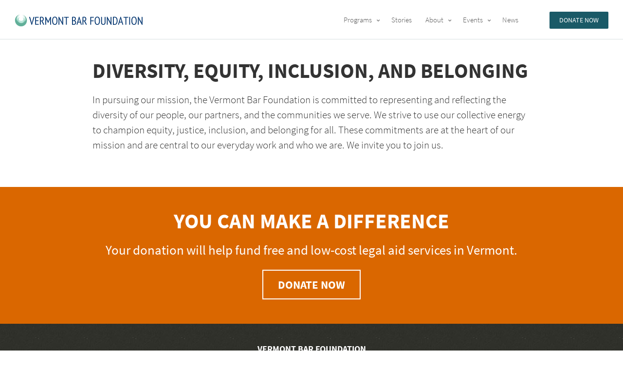

--- FILE ---
content_type: text/css
request_url: https://vtbarfoundation.org/wp-content/themes/vtbarfoundation/style.css
body_size: 11449
content:
/*
Theme Name:	Vermont Bar Foundation
Description: Custom theme for Vermont Bar Foundation, 2016
Version: 1.0
Author: Gabe Halberg / Dadra Design
Author URI: http://www.dadradesign.com
*/
/*global palette*/
/*type*/
/*sizes*/
*:not(select) { margin: 0; padding: 0; border: 0; }

.clear { clear: both; line-height: 0; margin: 0; padding: 0; }

a:focus { outline: none; }

/* disable default styling for various browsers */
input[type=search], input:not([type="checkbox"]):not([type="radio"]), textarea { outline: none !important; /*for webkit*/ appearance: none !important; -webkit-appearance: none !important; -moz-appearance: none !important; border-radius: 0 !important; }

/*** all displays ***/
@media only screen and (-webkit-min-device-pixel-ratio: 2), only screen and (min-resolution: 192dpi) { #shiftnav-toggle-main .shiftnav-main-toggle-content a { background-image: url(images/logo-small@2x.png) !important; background-size: 158px 16px !important; } }

/*** medium displays and up -- 680px and more ***/
@media only screen and (-webkit-min-device-pixel-ratio: 2) and (min-width: 720px), only screen and (min-resolution: 192dpi) and (min-width: 720px) { header a#logo { background-image: url(images/logo-large@2x.png) !important; background-size: 263px 26px !important; } }

/*** large displays and up -- 900px and more ***/
/*death note for ie8 and under*/
#lte-ie8 { max-width: 600px; margin: 120px auto 30px auto; padding: 30px; text-align: center; color: #fff; background: darkred; z-index: 100000; }

#lte-ie8 h2 { color: #fff; font-weight: bold; }

#lte-ie8 a { color: #fff; font-weight: bold; }

a.skip { position: absolute; top: -1000px; left: -1000px; padding: 10px 20px; font-size: .7em; text-transform: uppercase; font-weight: 700; color: #fff !important; text-decoration: none; background: #da6700; border-bottom-right-radius: 5px; border-bottom-left-radius: 5px; z-index: 20000; }

a.skip:active, a.skip:focus, a.skip:hover { top: 55px; left: 40px; }

@media screen and (min-width: 720px) { a.skip:active, a.skip:focus, a.skip:hover { top: 0; } }

header { /* hide header on small screen and use shift-nav toggle bar instead (see styles below) */ position: absolute; top: auto; left: -9999px; width: 1px; height: 1px; overflow: hidden; }

@media screen and (min-width: 720px) { header { position: relative; box-sizing: border-box; top: auto; left: auto; width: 100%; height: auto; overflow: visible; background: #fff; border-bottom: 1px solid #d8e0e1; z-index: 10000; } header .content { max-width: 1300px; margin: 0 auto; padding: 30px 20px 0 20px; } }

@media screen and (min-width: 720px) and (min-width: 980px) { header .content { padding: 30px 30px 0 30px !important; } }

header.fixed { position: fixed; top: 0; left: 0; }

header a#logo { display: block; position: relative; margin: 0 auto 20px auto; padding: 0; width: 263px; height: 26px; background: url(images/logo-large.png) no-repeat; text-indent: -9999px; }

@media screen and (min-width: 980px) { header a#logo { float: left; margin: 0; } }

/*  shiftnav toggle bar & menu (small screen header & off-canvas nav)
=========================================================================*/
#shiftnav-toggle-main { padding: 20px 20px 15px !important; background: #fff !important; border-bottom: 1px solid #ccc !important; /* toogle bar menu button */ }

@media screen and (min-width: 720px) { #shiftnav-toggle-main { padding: 10px 20px 20px 20px !important; } }

#shiftnav-toggle-main .shiftnav-main-toggle-content { padding: 0 !important; /* toogle bar logo */ }

#shiftnav-toggle-main .shiftnav-main-toggle-content a { display: block; width: 158px; height: 16px; margin: 0 0 0 20px !important; text-indent: -9999px; background: url(images/logo-small.png) no-repeat; background-size: 158px 16px !important; }

#shiftnav-toggle-main .shiftnav-toggle-burger { padding: 0 !important; color: #1a5a67; }

#shiftnav-toggle-main .shiftnav-toggle-burger i { font-size: 1.1em; }

/*  shiftnav menu panel
==================================================*/
#shiftnav-main li a { padding-top: 12px; padding-bottom: 12px; font-family: "source-sans-pro", "Source Sans Pro", Trebuchet MS, sans-serif; font-size: 1.2em !important; font-weight: 700; color: #333; }

#shiftnav-main li a:hover { background: #ff7800 !important; color: #fff; }

#shiftnav-main li li a { font-weight: 400; }

#shiftnav-main li.current-menu-item a { background: none; }

#shiftnav-main ul.shiftnav-menu ul.sub-menu { background: none !important; }

#shiftnav-main .shiftnav .shiftnav-menu-image a:hover { background: none !important; }

#shiftnav-main .shiftnav .shiftnav-menu-image img { width: 200px; }

#shiftnav-main li.nav-donate a { margin-left: 25px !important; padding: 15px 30px 14px 30px !important; color: #fff !important; background: #ff7800 !important; border-radius: 2px !important; }

/*  main nav menu
==================================================*/
nav { display: none; z-index: 30000 !important; /*ubermenu search field*/ }

@media screen and (min-width: 720px) { nav { clear: none !important; display: block; text-align: center !important; } nav:after { /* self-clear */ display: block; content: ""; clear: both; } }

@media screen and (min-width: 980px) { nav { float: right; margin-top: -5px !important; } }

nav > ul { display: inline-block !important; margin: 0 auto !important; padding: 0 !important; }

nav > ul > li > a, nav > ul > li > span, nav > ul .nav-search > a, nav > ul .nav-search > span { position: relative !important; padding: 8px 14px 20px 14px !important; font-size: .7em; font-family: "source-sans-pro", "Source Sans Pro", Trebuchet MS, sans-serif; color: #555 !important; z-index: 30000 !important; transition: all 0.15s ease; }

@media screen and (min-width: 980px) { nav > ul > li > a, nav > ul > li > span, nav > ul .nav-search > a, nav > ul .nav-search > span { padding-bottom: 30px !important; } }

nav > ul > li > a:focus, nav > ul > li > span:focus, nav > ul .nav-search > a:focus, nav > ul .nav-search > span:focus { outline: none; }

nav > ul > li > a:hover, nav > ul > li > span:hover, nav > ul > li.ubermenu-active > a, nav > ul > li.ubermenu-active > span, nav > ul .nav-search > a:hover, nav > ul .nav-search > span:hover, nav > ul .nav-search.ubermenu-active > a, nav > ul .nav-search.ubermenu-active > span { color: #000 !important; cursor: pointer !important; }

nav > ul > li.ubermenu-has-submenu-drop > a, nav > ul > li.ubermenu-has-submenu-drop > span, nav > ul .nav-search.ubermenu-has-submenu-drop > a, nav > ul .nav-search.ubermenu-has-submenu-drop > span { padding-right: 26px !important; }

nav > ul > li.ubermenu-has-submenu-drop > .ubermenu-target > .ubermenu-sub-indicator, nav > ul .nav-search.ubermenu-has-submenu-drop > .ubermenu-target > .ubermenu-sub-indicator { top: 19px !important; font-size: .7em !important; opacity: 0.7; }

nav > ul > li.nav-search span, nav > ul .nav-search.nav-search span { padding: 20px !important; }

nav > ul > li.nav-donate, nav > ul .nav-search.nav-donate { margin: 0 15px !important; }

@media screen and (min-width: 980px) { nav > ul > li.nav-donate, nav > ul .nav-search.nav-donate { margin: 0 0 0 15px !important; } }

@media screen and (min-width: 1100px) { nav > ul > li.nav-donate, nav > ul .nav-search.nav-donate { margin: 0 0 0 50px !important; } }

@media screen and (min-width: 1300px) { nav > ul > li.nav-donate, nav > ul .nav-search.nav-donate { margin: 0 0 0 80px !important; } }

nav > ul > li.nav-donate a, nav > ul .nav-search.nav-donate a { padding: 9px 15px !important; font-size: .65em; text-transform: uppercase !important; font-weight: 500 !important; color: #fff !important; background: #1a5a67 !important; border-radius: 2px !important; }

@media screen and (min-width: 1100px) { nav > ul > li.nav-donate a, nav > ul .nav-search.nav-donate a { padding-right: 20px !important; padding-left: 20px !important; } }

nav > ul > li.nav-donate a:hover, nav > ul .nav-search.nav-donate a:hover { background: #ff7800 !important; }

nav > ul > li > ul.ubermenu-submenu-type-flyout, nav > ul .nav-search > ul.ubermenu-submenu-type-flyout { background: #fff !important; border: 1px solid #d8e0e1 !important; border-bottom: 0 !important; }

nav > ul > li > ul.ubermenu-submenu-type-flyout > li > a, nav > ul .nav-search > ul.ubermenu-submenu-type-flyout > li > a { padding: 20px !important; font-family: "source-sans-pro", "Source Sans Pro", Trebuchet MS, sans-serif; font-size: .7em; color: #555; border-bottom: 1px solid #d8e0e1 !important; transition: all 0.15s ease; }

nav > ul > li > ul.ubermenu-submenu-type-flyout > li > a:hover, nav > ul .nav-search > ul.ubermenu-submenu-type-flyout > li > a:hover { color: #fff; background: #ff7800 !important; }

nav .ubermenu-search { width: 600px !important; padding: 0 0 0 30px !important; }

nav > ul .nav-search > ul.ubermenu-submenu, nav .ubermenu-bound .ubermenu-submenu-type-mega { min-width: 0 !important; }

nav > ul .nav-search > ul.ubermenu-submenu .ubermenu-content-block, nav .ubermenu-bound .ubermenu-submenu-type-mega .ubermenu-content-block { border: 0 !important; }

nav > ul .nav-search > ul.ubermenu-submenu .ubermenu-content-block form, nav .ubermenu-bound .ubermenu-submenu-type-mega .ubermenu-content-block form { padding: 15px 0 !important; }

nav > ul .nav-search > ul.ubermenu-submenu .ubermenu-content-block form .ubermenu-search-input, nav .ubermenu-bound .ubermenu-submenu-type-mega .ubermenu-content-block form .ubermenu-search-input { padding: 0 !important; font-size: 1.2em; font-family: "capitolium-news-2", "Palatino Linotype", "Book Antiqua", Palatino, serif; color: #fff; }

nav > ul .nav-search > ul.ubermenu-submenu .ubermenu-content-block form .ubermenu-search-submit, nav .ubermenu-bound .ubermenu-submenu-type-mega .ubermenu-content-block form .ubermenu-search-submit { width: 100px; font-size: 1em; color: #fff !important; }

nav > ul .nav-search > ul.ubermenu-submenu .ubermenu-content-block form .ubermenu-search-submit:hover, nav .ubermenu-bound .ubermenu-submenu-type-mega .ubermenu-content-block form .ubermenu-search-submit:hover { background: rgba(255, 255, 255, 0.05) !important; }

.footer-donate { padding: 40px 20px; text-align: center; color: #fff; background: #da6700; }

@media screen and (min-width: 980px) { .footer-donate { padding: 40px 50px 50px 50px; } }

.footer-donate .content { max-width: 980px; margin: 0 auto; }

@media screen and (min-width: 980px) { .footer-donate .content { font-size: 1.3em; } }

.footer-donate .content h3 { font-size: 1.3em; }

@media screen and (min-width: 980px) { .footer-donate .content h3 { font-size: 1.5em; } }

@media screen and (min-width: 1100px) { .footer-donate .content h3 { font-size: 1.6em; } }

.footer-donate .content p { font-weight: 400; }

.footer-donate .content .button, .footer-donate .content input[type=submit], .footer-donate .content #shiftnav-main li.nav-donate a, #shiftnav-main li.nav-donate .footer-donate .content a { margin: 0; font-weight: 700; background: none; border: 2px solid #fff; }

.footer-donate .content .button:hover, .footer-donate .content input[type=submit]:hover, .footer-donate .content #shiftnav-main li.nav-donate a:hover, #shiftnav-main li.nav-donate .footer-donate .content a:hover { color: #da6700; background: #fff !important; }

footer { box-sizing: border-box; max-width: 1380px; margin: 0 auto; padding: 20px; /*self-clear*/ max-width: none; padding-top: 30px; padding-bottom: 90px; text-align: center; font-size: .85em; color: #fff; background: url(images/bkgnd-noise-dark.jpg); }

@media screen and (min-width: 720px) { footer { padding: 30px 40px; } }

@media screen and (min-width: 1100px) { footer { padding: 40px; } }

footer:after { content: ""; display: table; clear: both; }

@media screen and (min-width: 720px) { footer { padding-bottom: 100px; } }

footer #footer-contact { max-width: 880px; margin: 0 auto; }

footer #footer-contact:after { content: ""; display: table; clear: both; }

@media screen and (min-width: 720px) { footer #footer-contact { padding-bottom: 30px; } }

footer #footer-foundation-name, footer #footer-mailing, footer #footer-location, footer #footer-phone-etc { margin-bottom: 20px; }

footer #footer-foundation-name { text-transform: uppercase; font-weight: 700; }

@media screen and (min-width: 720px) { footer #footer-mailing, footer #footer-location, footer #footer-phone-etc { width: 30%; float: left; margin: 0 5% 0 0; } }

@media screen and (min-width: 720px) { footer #footer-phone-etc { float: right; margin-right: 0; } }

footer a { color: #fff; text-decoration: none; }

footer a:hover { text-decoration: underline; }

footer #footer-copy { max-width: 880px; margin: 0 auto; padding-top: 20px; font-size: .9em; border-top: 1px solid #666; }

@media screen and (min-width: 720px) { footer #footer-copy { padding-top: 30px; } }

footer #footer-copy p { margin: 0 0 15px 0; }

body { overflow-x: hidden; -webkit-text-size-adjust: 100%; font-family: "source-sans-pro", "Source Sans Pro", Trebuchet MS, sans-serif; color: #333; font-weight: 300; font-size: 1.1em; }

@media screen and (max-width: 219px) { body { font-size: .8em; } }

@media screen and (min-width: 720px) { body { font-size: 1.3em; } }

main { position: relative; display: block; }

main p { line-height: 1.5em; }

#headroom { display: none; }

@media screen and (min-width: 720px) { #headroom { margin-top: 125px; } }

@media screen and (min-width: 980px) { #headroom { margin-top: 82px; } }

.has-sidebar { box-sizing: border-box; max-width: 1380px; margin: 0 auto; padding: 20px; /*self-clear*/ }

@media screen and (min-width: 720px) { .has-sidebar { padding: 30px 40px; } }

@media screen and (min-width: 1100px) { .has-sidebar { padding: 40px; } }

.has-sidebar:after { content: ""; display: table; clear: both; }

.no-sidebar { box-sizing: border-box; max-width: 1380px; margin: 0 auto; padding: 20px; /*self-clear*/ max-width: 980px !important; }

@media screen and (min-width: 720px) { .no-sidebar { padding: 30px 40px; } }

@media screen and (min-width: 1100px) { .no-sidebar { padding: 40px; } }

.no-sidebar:after { content: ""; display: table; clear: both; }

article { margin: 0 0 30px 0; }

@media screen and (min-width: 980px) { article { float: right; width: 70%; } }

@media screen and (min-width: 980px) { aside { float: left; width: 23%; margin: 10px 0 0 0; font-size: .9em; } }

aside h3 { margin-bottom: 10px; }

aside p { margin-bottom: 15px; }

@media screen and (min-width: 980px) { aside p { line-height: 1.5em; } }

aside ul li, aside ol li { margin-bottom: 10px !important; }

.text-row { margin: 0 0 30px 0; }

.highlight-row { margin: 0 0 30px 0; padding: 20px 25px 1px 25px; background: url(images/bkgnd-noise-light.jpg); font-weight: 400; }

@media screen and (min-width: 720px) { .highlight-row { margin: 0 0 40px 0; } }

.repeating-text-row { margin: 20px 0; }

@media screen and (min-width: 720px) { .repeating-text-row { margin: 30px 0; } }

.repeating-text-row h5 a { font-weight: 700; }

.repeating-text-row em { display: block; margin: 0 0 5px 0; }

.button-row { margin: 0 0 20px 0; }

/*  small screen fixed positioning for wp toolbar on front end
================================================================*/
@media only screen and (max-width: 680px) { html #wpadminbar { position: absolute !important; top: -46px !important; z-index: 90000 !important; } }

.hero { position: relative; margin-bottom: 0; padding: 0; text-align: center; background-size: cover; background-position: center center; background-repeat: no-repeat; }

.hero .overlay { display: block; position: absolute; top: 0; left: 0; width: 100%; height: 100%; background: rgba(0, 0, 0, 0.3); z-index: 100; }

.hero .content { position: relative; box-sizing: border-box; margin: 0 auto; max-width: 720px; padding: 30px 20px; color: #fff; text-shadow: 1px 1px 0 #000; z-index: 1000; }

@media screen and (max-width: 219px) { .hero .content { padding-top: 20px; } }

@media screen and (min-width: 720px) { .hero .content { padding: 70px 40px; } }

@media screen and (min-width: 1100px) { .hero .content { padding: 80px 40px; } }

.hero .content h1 { margin: 0; font-size: 1.7em; font-weight: 900; }

@media screen and (max-width: 219px) { .hero .content h1 { font-size: 1.4em; } }

@media screen and (min-width: 720px) { .hero .content h1 { font-size: 2.4em; } }

@media screen and (min-width: 980px) { .hero .content h1 { font-size: 2.9em; } }

.hero .content p { max-width: 820px; margin: 10px auto 0 auto; font-weight: 400; }

@media screen and (min-width: 720px) { .hero .content p { font-size: 1.2em; } }

@media screen and (min-width: 980px) { .hero .content p { font-size: 1.4em; } }

.alert-bar { font-size: .85em; color: #fff; background: #da6700; }

.alert-bar .content { max-width: 980px; margin: 0 auto; padding: 12px 20px 2px 20px; text-align: center; }

.alert-bar span { display: inline-block; margin: 0 20px 10px 0; line-height: 1.3em; }

.alert-bar .button, .alert-bar input[type=submit], .alert-bar #shiftnav-main li.nav-donate a, #shiftnav-main li.nav-donate .alert-bar a { margin: 0 0 10px 0; padding: 8px 20px; border: 1px solid rgba(255, 255, 255, 0.8); background: transparent !important; }

.alert-bar .button:hover, .alert-bar input[type=submit]:hover, .alert-bar #shiftnav-main li.nav-donate a:hover, #shiftnav-main li.nav-donate .alert-bar a:hover { color: #5d6d71; border-color: #fff !important; background: #fff !important; }

/*  "alternating content" rows
===============================================================*/
@media screen and (min-width: 720px) { .ac-row { background: url(images/bkgnd-noise-light.jpg); } }

.ac-row .ac-row-wrap { max-width: 1600px; margin: 0 auto; }

.ac-row .ac-img-wrap, .ac-row .ac-text-wrap { /*disable equal height column script for small screens*/ }

@media screen and (max-width: 719px) { .ac-row .ac-img-wrap, .ac-row .ac-text-wrap { height: auto !important; max-height: 888678px; } }

.ac-row .ac-img-wrap { display: block; min-height: 200px; background-size: cover; background-position: center center; background-repeat: no-repeat; }

@media screen and (min-width: 440px) { .ac-row .ac-img-wrap { min-height: 300px; } }

@media screen and (min-width: 720px) { .ac-row .ac-img-wrap { position: relative; min-height: 0; width: 50%; } }

.ac-row .ac-img-wrap img { position: absolute; opacity: 0; }

@media screen and (min-width: 720px) { .ac-row .ac-text-wrap { position: relative; width: 50%; background: #fff; } }

.ac-row .ac-text-wrap .content { box-sizing: border-box; max-width: 1380px; margin: 0 auto; padding: 20px; /*self-clear*/ padding: 30px; text-align: center; }

@media screen and (min-width: 720px) { .ac-row .ac-text-wrap .content { padding: 30px 40px; } }

@media screen and (min-width: 1100px) { .ac-row .ac-text-wrap .content { padding: 40px; } }

.ac-row .ac-text-wrap .content:after { content: ""; display: table; clear: both; }

@media screen and (min-width: 720px) { .ac-row .ac-text-wrap .content { padding: 50px 40px; text-align: left; } }

@media screen and (min-width: 980px) { .ac-row .ac-text-wrap .content { max-width: 800px; padding: 60px; } }

@media screen and (min-width: 1300px) { .ac-row .ac-text-wrap .content { padding: 70px 100px; } }

@media screen and (min-width: 1600px) { .ac-row .ac-text-wrap .content { padding: 80px 100px; } }

@media screen and (min-width: 1100px) { .ac-row .ac-text-wrap .content h2 { font-size: 1.7em; } }

@media screen and (min-width: 720px) { .ac-row.ac-img-left .ac-img-wrap, .ac-row.ac-img-right .ac-text-wrap, .ac-row.ac-img-left .ac-text-wrap .content { float: left; } .ac-row.ac-img-right .ac-img-wrap, .ac-row.ac-img-left .ac-text-wrap, .ac-row.ac-img-right .ac-text-wrap .content { float: right; } }

.ac-row.highlight-row { padding: 0; }

.ac-row.highlight-row .ac-text-wrap { box-sizing: border-box; padding: 10px 25px 1px 25px !important; background: none; font-weight: 300; font-size: .9em; }

/*  butttons
==================================================*/
.button, input[type=submit], #shiftnav-main li.nav-donate a, input.button { display: inline-block; margin: 0 5px 15px 0; padding: 15px 30px; text-align: center; color: #fff; text-transform: uppercase; font-weight: 400; font-size: .85em; text-decoration: none; font-family: "source-sans-pro", "Source Sans Pro", Trebuchet MS, sans-serif; background: #1a5a67; border: 0; cursor: pointer; transition: all 0.15s ease; }

@media screen and (min-width: 720px) { .button, input[type=submit], #shiftnav-main li.nav-donate a, input.button { padding: 13px 30px; } }

.button:hover, input[type=submit]:hover, #shiftnav-main li.nav-donate a:hover, input.button:hover { background: #ff7800 !important; color: #fff; text-decoration: none; }

@media screen and (min-width: 980px) { aside .button, aside input[type=submit], aside #shiftnav-main li.nav-donate a, #shiftnav-main li.nav-donate aside a, aside input.button { box-sizing: border-box; width: 100%; max-width: 100%; } }

.ultimeter_progressbar { position: relative; margin-bottom: 50px !important; font-size: 1em !important; }

.ultimeter_progressbar .ultimeter_progressbar_progress .ultimeter_progressbar_amount { top: -27px; font-weight: bold; }

.ultimeter_progressbar .ultimeter_progressbar_progress .ultimeter_progressbar_amount:after { content: "Raised"; padding-left: 4px; }

.ultimeter_progressbar .ultimeter_progressbar_goal .ultimeter_progressbar_amount { padding-bottom: 5px; font-weight: bold; }

.ultimeter_progressbar .ultimeter_progressbar_goal .ultimeter_progressbar_amount:after { content: "Goal"; padding-left: 4px; }

input[type=text], input[type=email], input[type=password], textarea { display: block; width: 100%; box-sizing: border-box; padding: 5px 10px; font-family: "source-sans-pro", "Source Sans Pro", Trebuchet MS, sans-serif; font-size: 1.1em; color: #333; background: rgba(255, 255, 255, 0.45) !important; border: 1px solid #bbb !important; border-radius: 4px !important; }

textarea { max-width: 600px; }

label { margin: 0 0 7px 0; font-weight: 700; }

.nf-form-fields-required { display: none; }

.nf-form-cont { max-width: 980px !important; margin: 25px 0 0 0; padding: 20px; text-align: left; font-size: .85em; background: #f5f5f5; border-radius: 6px; }

@media screen and (min-width: 980px) { .nf-form-cont { padding: 30px; } }

@media screen and (min-width: 980px) { .nf-form-cont { margin: 40px auto; } }

.nf-form-title h3 { margin: 0 0 20px 0; font-size: 1.25em; }

.nf-field { margin: 0 0 30px 0 !important; }

.nf-field-description { margin: -10px 0 10px 0; font-size: .9em; }

.form-one-half { float: none; width: 100%; margin: 0 !important; }

@media screen and (min-width: 720px) { .form-one-half { width: 47.5%; float: left; } }

@media screen and (min-width: 720px) { .form-first { clear: both; margin-right: 2.5% !important; } }

@media screen and (min-width: 720px) { .form-last { float: left; clear: none !important; margin-left: 2.5% !important; } }

.field-wrap input[type=text], .field-wrap input[type=email], .field-wrap textarea { position: relative; display: block; width: 100% !important; box-sizing: border-box !important; padding: 10px 15px !important; font-family: "source-sans-pro", "Source Sans Pro", Trebuchet MS, sans-serif !important; font-size: 1.1em !important; color: #333 !important; background: rgba(255, 255, 255, 0.45) !important; border: 1px solid #bbb !important; border-radius: 4px !important; }

.field-wrap textarea { max-width: none !important; border-radius: 6px 6px 0 6px !important; }

.field-wrap .textarea-wrap { clear: both !important; }

.field-wrap label { margin: 0 0 7px 0; font-weight: 700 !important; }

.list-checkbox-wrap .nf-field-element ul li, .list-radio-wrap .nf-field-element ul li { margin: 0 0 px 0 !important; }

.list-checkbox-wrap .nf-field-element ul li label, .list-radio-wrap .nf-field-element ul li label { font-size: 1em !important; font-weight: 400 !important; }

input[type=button].button, #shiftnav-main li.nav-donate a[type=button], input[type=button][type=submit] { margin-top: 10px !important; }

.nf-fu-fileinput-button { padding: 7px 15px; color: #fff; font-size: .8em; font-family: inherit; font-weight: 500; background: #1a5a67; cursor: pointer; }

.nf-fu-fileinput-button:hover { background: #ff7800 !important; }

.nf-fu-progress { background: #fff !important; border: 1px solid #bbb !important; }

.recaptcha-container { margin-top: 35px !important; }

.nf-response-msg { padding: 30px; color: #fff; background: #386b75; border-radius: 20px; }

.nf-response-msg p { margin: 0; }

@-webkit-keyframes bulge { 0% { -webkit-transform: scale(0.8, 0.8); transform: scale(0.8, 0.8); }
  25% { -webkit-transform: scale(1.1, 1.1); transform: scale(1.1, 1.1); } }

@keyframes bulge { 0% { -webkit-transform: scale(0.8, 0.8); transform: scale(0.8, 0.8); }
  25% { -webkit-transform: scale(1.1, 1.1); transform: scale(1.1, 1.1); } }

.nf-response-msg { -webkit-animation: bulge 1s ease; animation: bulge 1s ease; }

.post-password-form { max-width: 440px; margin: 0 auto; padding: 30px; }

.post-password-form input[type=password] { margin-bottom: 10px; padding: 15px 10px; }

.grid { margin: 10px 0 20px 0; padding: 0; }

.grid .grid-item { display: block; float: left; box-sizing: border-box; width: 48.5%; margin: 5px 3% 20px 0; text-decoration: none; text-align: center; line-height: 1.3em; font-weight: 400; font-size: .8em; color: #333; }

@media screen and (min-width: 440px) { .grid .grid-item { width: 32%; margin-right: 2%; } }

.grid .grid-item:nth-of-type(odd) { clear: both; }

.grid .grid-item:nth-of-type(even) { margin-right: 0; }

@media screen and (min-width: 440px) { .grid .grid-item:nth-of-type(even) { margin-right: 2%; } }

@media screen and (min-width: 440px) { .grid .grid-item { margin-right: 2%; } .grid .grid-item:nth-of-type(odd) { clear: none; } .grid .grid-item:nth-of-type(3n+4) { clear: both; } .grid .grid-item:nth-of-type(3n+3) { margin-right: 0 !important; } }

.grid .grid-item img { display: block; max-width: none; width: 100%; margin: 0 0 5px 0; transition: all 0.15s ease; }

.grid .grid-item strong { display: block; }

.grid .grid-item p { margin: 0; font-size: .9em; line-height: inherit; }

.grid a.grid-item:hover img { opacity: .9; }

.logo-grid { display: flex; align-items: center; flex-wrap: wrap; }

.logo-grid .grid-item { width: 45%; margin: 5px 10% 30px 0; }

@media screen and (min-width: 440px) { .logo-grid .grid-item { width: 30%; margin-right: 5%; } }

@media screen and (min-width: 720px) { .logo-grid .grid-item { width: 20%; margin-right: 6.66%; } }

.logo-grid .grid-item:nth-of-type(odd) { clear: both; }

.logo-grid .grid-item:nth-of-type(even) { margin-right: 0; }

@media screen and (min-width: 440px) { .logo-grid .grid-item:nth-of-type(even) { margin-right: 5%; } }

@media screen and (min-width: 720px) { .logo-grid .grid-item:nth-of-type(even) { margin-right: 6.66%; } }

@media screen and (min-width: 440px) { .logo-grid .grid-item { margin-right: 5%; } .logo-grid .grid-item:nth-of-type(odd) { clear: none; } .logo-grid .grid-item:nth-of-type(3n+4) { clear: both; } .logo-grid .grid-item:nth-of-type(3n+3) { margin-right: 0 !important; } }

@media screen and (min-width: 720px) { .logo-grid .grid-item { margin-right: 6.66%; } .logo-grid .grid-item:nth-of-type(odd) { clear: none; } .logo-grid .grid-item:nth-of-type(3n+4) { clear: none; } .logo-grid .grid-item:nth-of-type(4n+5) { clear: both; } .logo-grid .grid-item:nth-of-type(3n+3) { margin-right: 6.66% !important; } .logo-grid .grid-item:nth-of-type(4n+4) { margin-right: 0 !important; } }

.logo-grid .grid-item img { display: block; margin: 0 auto; }

.sidebar-grid { max-width: 500px; margin: 10px 0 20px 0; padding: 0; }

.sidebar-grid h3 { line-height: 1.3em; margin: 0 0 20px 0; }

.sidebar-grid .grid-item { display: block; float: left; box-sizing: border-box; width: 48.5%; margin: 0 3% 20px 0; text-decoration: none; text-align: center; line-height: 1.3em; font-weight: 400; font-size: .8em; color: #333; }

.sidebar-grid .grid-item:nth-of-type(odd) { clear: both; }

.sidebar-grid .grid-item:nth-of-type(even) { margin-right: 0; }

.sidebar-grid .grid-item img { display: block; max-width: none; width: 100%; margin: 0 0 5px 0; transition: all 0.15s ease; }

.sidebar-grid .grid-item strong { display: block; }

.sidebar-grid .grid-item p { margin: 0; font-size: .9em; line-height: inherit; }

.sidebar-grid a.grid-item:hover img { opacity: .9; }

.sidebar-logo-grid { display: flex; align-items: center; flex-wrap: wrap; }

.sidebar-logo-grid .grid-item { width: 45%; margin: 5px 10% 30px 0; }

.sidebar-logo-grid .grid-item:nth-of-type(odd) { clear: both; }

.sidebar-logo-grid .grid-item:nth-of-type(even) { margin-right: 0; }

/*  images
==================================================*/
img, .alignleft, .alignright, .aligncenter, .alignnone, .wp-caption, .img-link { max-width: 100%; height: auto; box-sizing: border-box; }

.alignleft { display: block; margin: 0 0 20px 0; }

@media screen and (min-width: 440px) { .alignleft { float: left; max-width: 45%; margin: 10px 30px 10px 0; } }

.alignright { display: block; margin: 0 0 20px 0; }

@media screen and (min-width: 440px) { .alignright { float: right; max-width: 45%; margin: 10px 0 10px 20px; } }

.aligncenter { display: block; margin: 0 auto 20px auto; }

.alignnone { display: block; margin: 20px 0 30px 0; }

.wp-caption img { max-width: 100%; }

p.wp-caption-text { margin: 2px 0 0 0; font-size: .9em; text-align: center; color: #666; line-height: 1.4em; }

/*  vids & iframes
==================================================*/
/*video (fitvids plugin)*/
.fluid-width-video-wrapper { margin: 0 0 40px 0; }

.responsive-iframe-container { position: relative; padding-bottom: 60%; padding-top: 30px; height: 0; overflow: hidden; }

.responsive-iframe-container iframe { position: absolute; top: 0; left: 0; width: 100%; height: 100%; }

.sub-nav-menu { margin: 0; padding: 8px 0; text-align: center; background: #1a5a67; }

@media screen and (min-width: 720px) { .sub-nav-menu { padding: 0; } }

.sub-nav-menu li { position: relative; margin: 0; display: inline-block; }

.sub-nav-menu li a { display: block; padding: 2px 10px; font-size: .6em; font-weight: 400; text-transform: uppercase; color: #fff; }

@media screen and (min-width: 720px) { .sub-nav-menu li a { padding: 10px 15px; } }

@media screen and (min-width: 980px) { .sub-nav-menu li a { padding: 20px; font-size: .7em; } }

.sub-nav-menu li a:hover { text-decoration: none; background-color: #386b75; }

h1 { margin: 0 0 20px 0; font-size: 1.6em; line-height: 1.2em; font-weight: 700; text-transform: uppercase; }

@media screen and (max-width: 219px) { h1 { font-size: 1.2em; } }

@media screen and (min-width: 720px) { h1 { font-size: 1.8em; } }

@media screen and (min-width: 980px) { h1 { font-size: 2em; } }

h2 { margin: 0 0 15px 0; font-size: 1.3em; line-height: 1.4em; font-weight: 700; color: #333; text-transform: uppercase; }

@media screen and (max-width: 219px) { h2 { font-size: 1.2em; } }

@media screen and (min-width: 720px) { h2 { margin: 0 0 15px 0; line-height: 1.2em; font-size: 1.4em; } }

h3 { margin: 0 0 10px 0; font-size: 1.1em; line-height: 1.4em; text-transform: uppercase; }

@media screen and (max-width: 219px) { h3 { font-size: .9em; } }

@media screen and (min-width: 720px) { h3 { font-size: 1.1em; } }

h4 { margin: 0 0 15px 0; font-size: 1em; font-weight: 400; text-transform: uppercase; }

h5 { margin: 0 0 15px 0; font-size: 1.05em; }

p { margin: 0 0 20px 0; }

strong { font-weight: 700; }

blockquote { margin: 30px 0; padding: 20px 0; font-style: italic; font-family: "capitolium-news-2", "Palatino Linotype", "Book Antiqua", Palatino, serif; font-weight: 700; line-height: 1.8em; color: #1a5a67; border-top: 2px solid #1a5a67; border-bottom: 2px solid #1a5a67; }

@media screen and (min-width: 980px) { blockquote { font-size: 1.1em; } }

blockquote p { margin: 0; }

blockquote span { display: block; margin: 10px 0 0 0; font-style: normal; font-family: "source-sans-pro", "Source Sans Pro", Trebuchet MS, sans-serif; font-weight: 400; font-size: .8em; }

aside blockquote { margin: 0 0 30px 0; padding: 0; border: 0; }

@media screen and (min-width: 980px) { aside blockquote { font-size: 1em; } }

aside blockquote span { font-size: .9em; line-height: normal; }

main a { color: #386b75; text-decoration: none; font-weight: 700; transition: all 0.15s ease; }

main a:hover { text-decoration: underline; }

main ul, main ol { margin: 0 0 30px 15px; line-height: 1.4em; }

main ul li, main ol li { margin: 0 0 15px 15px; }

main ul ul, main ol ol, main ul ol, main ol ul { margin: 10px 0 10px 10px; }

main ul ul li, main ol ul li { list-style-type: square; }

main ol ol li, main ul ol li { list-style-type: lower-alpha; }

.table-wrap { /*.table-wrap div added via js/scripts.js*/ overflow-x: auto; /*horizontal scroll for overwide tables*/ }

.tabs-wrap, .nested-tabs-wrap { clear: both; position: relative; margin: 30px 0 25px 0; font-size: .9em; }

.tabs-wrap:after, .nested-tabs-wrap:after { content: ""; display: table; clear: both; }

.tabs-wrap .tabs-nav, .tabs-wrap .nested-tabs-nav, .nested-tabs-wrap .tabs-nav, .nested-tabs-wrap .nested-tabs-nav { display: block; position: relative; margin: 0 0 -1px 0; box-sizing: border-box; overflow: hidden; border: 0; border-radius: 20px 20px 0 0; z-index: 100; }

@media screen and (min-width: 720px) { .tabs-wrap .tabs-nav, .tabs-wrap .nested-tabs-nav, .nested-tabs-wrap .tabs-nav, .nested-tabs-wrap .nested-tabs-nav { display: flex !important; align-items: stretch; border-radius: 0; } }

.tabs-wrap .tabs-nav li, .tabs-wrap .nested-tabs-nav li, .nested-tabs-wrap .tabs-nav li, .nested-tabs-wrap .nested-tabs-nav li { display: block; position: relative; top: 0; margin: 0; box-sizing: border-box; list-style-type: none; }

.tabs-wrap .tabs-nav li:last-of-type, .tabs-wrap .nested-tabs-nav li:last-of-type, .nested-tabs-wrap .tabs-nav li:last-of-type, .nested-tabs-wrap .nested-tabs-nav li:last-of-type { margin: 0; }

.tabs-wrap .tabs-nav li a, .tabs-wrap .nested-tabs-nav li a, .nested-tabs-wrap .tabs-nav li a, .nested-tabs-wrap .nested-tabs-nav li a { display: block; height: 100%; margin-right: 1px; margin-bottom: -20px; padding: 10px 20px 30px 20px; font-weight: 400; text-decoration: none; color: #555; border: 1px solid transparent; border-radius: 20px 20px 0 0; background: #e5e5e5; box-shadow: 0 -1px 2px 0 rgba(0, 0, 0, 0.2); }

@media screen and (min-width: 720px) { .tabs-wrap .tabs-nav li a, .tabs-wrap .nested-tabs-nav li a, .nested-tabs-wrap .tabs-nav li a, .nested-tabs-wrap .nested-tabs-nav li a { margin-bottom: 0; padding: 10px 20px; text-align: center; border-radius: 4px 4px 0 0; box-shadow: none; } }

.tabs-wrap .tabs-nav li a:hover, .tabs-wrap .nested-tabs-nav li a:hover, .nested-tabs-wrap .tabs-nav li a:hover, .nested-tabs-wrap .nested-tabs-nav li a:hover { color: #fff; background: #386b75; }

.tabs-wrap .tabs-nav li a:before, .tabs-wrap .nested-tabs-nav li a:before, .nested-tabs-wrap .tabs-nav li a:before, .nested-tabs-wrap .nested-tabs-nav li a:before { padding-right: 10px; font-family: FontAwesome; content: "\f0da"; font-weight: 400 !important; }

@media screen and (min-width: 720px) { .tabs-wrap .tabs-nav li a:before, .tabs-wrap .nested-tabs-nav li a:before, .nested-tabs-wrap .tabs-nav li a:before, .nested-tabs-wrap .nested-tabs-nav li a:before { padding-right: 0 !important; content: "" !important; } }

.tabs-wrap .tabs-nav li.ui-tabs-active a, .tabs-wrap .nested-tabs-nav li.ui-tabs-active a, .nested-tabs-wrap .tabs-nav li.ui-tabs-active a, .nested-tabs-wrap .nested-tabs-nav li.ui-tabs-active a { color: #333; font-weight: 700; cursor: text; background: #fff; border-color: #e5e5e5; border-bottom-color: #fff; }

.tabs-wrap .tabs-nav li.ui-tabs-active a:before, .tabs-wrap .nested-tabs-nav li.ui-tabs-active a:before, .nested-tabs-wrap .tabs-nav li.ui-tabs-active a:before, .nested-tabs-wrap .nested-tabs-nav li.ui-tabs-active a:before { padding-right: 10px; font-family: FontAwesome; content: "\f0d7"; font-weight: 400 !important; }

.tabs-wrap .nested-tabs-wrap, .nested-tabs-wrap .nested-tabs-wrap { font-size: 1em; }

.tabs-wrap .tabs-panel, .tabs-wrap .nested-tabs-panel, .nested-tabs-wrap .tabs-panel, .nested-tabs-wrap .nested-tabs-panel { position: relative; box-sizing: border-box; padding: 20px; background: #fff; border: 1px solid #e5e5e5; z-index: 0; }

@media screen and (min-width: 720px) { .tabs-wrap .tabs-panel, .tabs-wrap .nested-tabs-panel, .nested-tabs-wrap .tabs-panel, .nested-tabs-wrap .nested-tabs-panel { padding: 20px 30px 30px 30px; } }

.tabs-wrap .tabs-panel p, .tabs-wrap .nested-tabs-panel p, .nested-tabs-wrap .tabs-panel p, .nested-tabs-wrap .nested-tabs-panel p { margin: 0 0 15px 0; line-height: 1.5em; }

.tabs-wrap .nested-tabs-nav, .nested-tabs-wrap .nested-tabs-nav { border-radius: 5px 5px 0 0; }

@media screen and (min-width: 720px) { .tabs-wrap .nested-tabs-nav, .nested-tabs-wrap .nested-tabs-nav { display: block !important; float: left; width: 30%; margin-right: -1px; border: 1px solid #e5e5e5; border-right: 0; border-radius: 0; z-index: 10000; } }

@media screen and (min-width: 720px) { .tabs-wrap .nested-tabs-nav li, .nested-tabs-wrap .nested-tabs-nav li { display: block; margin-bottom: 1px; } }

.tabs-wrap .nested-tabs-nav li a, .nested-tabs-wrap .nested-tabs-nav li a { border-radius: 5px 5px 0 0; }

@media screen and (min-width: 720px) { .tabs-wrap .nested-tabs-nav li a, .nested-tabs-wrap .nested-tabs-nav li a { display: block; margin-right: 0; text-align: left; border-radius: 0; } }

@media screen and (min-width: 720px) { .tabs-wrap .nested-tabs-nav li.ui-tabs-active a, .nested-tabs-wrap .nested-tabs-nav li.ui-tabs-active a { border: 0; } }

@media screen and (min-width: 720px) { .tabs-wrap .nested-tabs-panel, .nested-tabs-wrap .nested-tabs-panel { float: left; width: 70%; z-index: 10; } }

.home h2 { font-size: 1.4em; font-weight: 300; }

@media screen and (min-width: 720px) { .home h2 { line-height: 1.2em; font-size: 1.6em; } }

@media screen and (min-width: 1100px) { .home h2 { font-size: 2em; } }

.home .button, .home #shiftnav-main li.nav-donate a, #shiftnav-main li.nav-donate .home a, .home input[type=submit] { background: #da6700; }

.home .hero { display: flex; justify-content: center; position: relative; margin: 0 auto; overflow: hidden; background-size: cover; background-position: center center; background-repeat: no-repeat; z-index: 0; }

.home .hero:after { content: ""; display: table; clear: both; }

.home .hero .text-wrap { position: relative; max-width: 720px; margin: 0; padding: 70px 30px; z-index: 1000; -webkit-filter: drop-shadow(0px 0px 100px #000); filter: drop-shadow(0px 0px 100px #000); }

.home .hero .text-wrap h1 { margin: 0 0 10px 0; font-weight: 400; font-size: 1.5em; color: #fffbc6; }

@media screen and (min-width: 720px) { .home .hero .text-wrap h1 { margin: 0 0 20px 0; font-weight: 300; font-size: 1.75em; } }

.home .hero .text-wrap h2 { margin: 0 0 20px 0; text-transform: none; font-weight: 400; font-size: 1em; color: #fff; }

@media screen and (min-width: 720px) { .home .hero .text-wrap h2 { margin: 0 0 35px 0; font-weight: 300; } }

@media screen and (min-width: 720px) { .home .hero .text-wrap .button, .home .hero .text-wrap #shiftnav-main li.nav-donate a, #shiftnav-main li.nav-donate .home .hero .text-wrap a, .home .hero .text-wrap input[type=submit] { font-size: .75em; } }

.home .hero .text-wrap .button span, .home .hero .text-wrap #shiftnav-main li.nav-donate a span, #shiftnav-main li.nav-donate .home .hero .text-wrap a span, .home .hero .text-wrap input[type=submit] span { display: none; }

.home .hero .overlay { background: rgba(7, 34, 40, 0.75); }

.home .featured { background: #eeedeb; }

.home .featured .content { max-width: 1300px; margin: 0 auto; padding: 10px 20px; }

@media screen and (min-width: 720px) { .home .featured .content { display: flex; justify-content: center; padding: 40px 0; } }

.home .featured .content a { display: block; padding: 20px 0; text-decoration: none; border-bottom: 1px solid rgba(28, 90, 101, 0.25); transition: all 0.15s ease; }

@media screen and (min-width: 720px) { .home .featured .content a { padding: 0 20px; font-size: .9em; border-bottom: 0; border-right: 1px solid rgba(28, 90, 101, 0.25); } }

@media screen and (min-width: 980px) { .home .featured .content a { padding: 0 40px; } }

@media screen and (min-width: 1100px) { .home .featured .content a { max-width: 20%; } }

.home .featured .content a:last-of-type { border: 0; }

.home .featured .content a:hover { color: #da6700; }

.home .featured .content a span { display: block; margin: 0 0 5px 0; text-transform: uppercase; font-weight: 400; font-size: .75em; }

@media screen and (min-width: 720px) { .home .featured .content a span { margin: 0 0 10px 0; } }

.home .featured .content a h3 { margin: 0; text-transform: none; line-height: 1.2em; }

.home #lawyers-nonprofits { text-align: center; background: #1a5a67; }

.home #lawyers-nonprofits .content-wrap { max-width: 1600px; margin: 0 auto; }

.home #lawyers-nonprofits .content-wrap .content { box-sizing: border-box; max-width: 1380px; margin: 0 auto; padding: 20px; /*self-clear*/ padding-bottom: 15px; border-bottom: 1px solid #487b85; }

@media screen and (min-width: 720px) { .home #lawyers-nonprofits .content-wrap .content { padding: 30px 40px; } }

@media screen and (min-width: 1100px) { .home #lawyers-nonprofits .content-wrap .content { padding: 40px; } }

.home #lawyers-nonprofits .content-wrap .content:after { content: ""; display: table; clear: both; }

@media screen and (min-width: 720px) { .home #lawyers-nonprofits .content-wrap .content { float: left; width: 50%; font-size: .85em; border-bottom: 0; } .home #lawyers-nonprofits .content-wrap .content:first-child { border-right: 1px solid #487b85; } }

.home #lawyers-nonprofits .content-wrap .content h3 { margin: 0 0 20px 0; font-weight: 400; color: #fff; }

.home #lawyers-nonprofits .content-wrap .content .button, .home #lawyers-nonprofits .content-wrap .content #shiftnav-main li.nav-donate a, #shiftnav-main li.nav-donate .home #lawyers-nonprofits .content-wrap .content a, .home #lawyers-nonprofits .content-wrap .content input[type=submit] { margin: 0 5px 20px 5px; background: #487b85; }

@media screen and (min-width: 720px) { .home #lawyers-nonprofits .content-wrap .content .button, .home #lawyers-nonprofits .content-wrap .content #shiftnav-main li.nav-donate a, #shiftnav-main li.nav-donate .home #lawyers-nonprofits .content-wrap .content a, .home #lawyers-nonprofits .content-wrap .content input[type=submit] { display: table; margin: 0 auto 20px auto; } }

@media screen and (min-width: 1300px) { .home #lawyers-nonprofits .content-wrap .content .button, .home #lawyers-nonprofits .content-wrap .content #shiftnav-main li.nav-donate a, #shiftnav-main li.nav-donate .home #lawyers-nonprofits .content-wrap .content a, .home #lawyers-nonprofits .content-wrap .content input[type=submit] { display: inline-block; margin: 0 5px 20px 5px; } }

.home #iolta { text-align: center; font-weight: 400; color: #555; background: url(images/bkgnd-noise-light.jpg); }

.home #iolta .content { box-sizing: border-box; max-width: 1380px; margin: 0 auto; padding: 20px; /*self-clear*/ padding-top: 30px; }

@media screen and (min-width: 720px) { .home #iolta .content { padding: 30px 40px; } }

@media screen and (min-width: 1100px) { .home #iolta .content { padding: 40px; } }

.home #iolta .content:after { content: ""; display: table; clear: both; }

@media screen and (min-width: 980px) { .home #iolta .content { padding-top: 40px; } }

@media screen and (min-width: 1100px) { .home #iolta .content { padding-top: 50px; } }

.home #iolta .content h2 { max-width: 980px; margin-right: auto; margin-left: auto; text-transform: none; font-size: 1.2em; font-weight: 400; }

@media screen and (min-width: 720px) { .home #iolta .content h2 { font-size: 1.4em; font-weight: 300; } }

@media screen and (min-width: 980px) { .home #iolta .content h2 { font-size: 1.8em; } }

.home #iolta .content p { margin-right: auto; margin-left: auto; max-width: 880px; font-size: 1.1em; }

@media screen and (min-width: 720px) { .home #iolta .content p { font-size: 1.2em; font-weight: 300; } }

@media screen and (min-width: 980px) { .home #iolta .content p { margin-bottom: 30px; font-weight: 300; } }

.home #support-news { box-sizing: border-box; max-width: 1380px; margin: 0 auto; padding: 20px; /*self-clear*/ text-align: center; color: #555; }

@media screen and (min-width: 720px) { .home #support-news { padding: 30px 40px; } }

@media screen and (min-width: 1100px) { .home #support-news { padding: 40px; } }

.home #support-news:after { content: ""; display: table; clear: both; }

.home #support-news #support { box-sizing: border-box; max-width: 1380px; margin: 0 auto; padding: 20px; /*self-clear*/ max-width: 980px; padding: 10px 20px; }

@media screen and (min-width: 720px) { .home #support-news #support { padding: 30px 40px; } }

@media screen and (min-width: 1100px) { .home #support-news #support { padding: 40px; } }

.home #support-news #support:after { content: ""; display: table; clear: both; }

@media screen and (min-width: 720px) { .home #support-news #support { padding: 20px 60px !important; } }

@media screen and (min-width: 980px) { .home #support-news #support p { margin-bottom: 30px; } }

@media screen and (min-width: 1100px) { .home #support-news #support p { font-size: 1.4em; } }

.home #support-news.has-news #support { margin: 0 0 30px 0; padding: 10px 0 20px 0 !important; border-bottom: 1px solid #d8e0e1; }

@media screen and (min-width: 1100px) { .home #support-news.has-news #support { float: left; width: 60%; text-align: left; border: 0; } }

@media screen and (min-width: 1300px) { .home #support-news.has-news #support { width: 65%; } }

@media screen and (min-width: 1100px) { .home #support-news.has-news #support h2 { font-size: 1.8em; } }

@media screen and (min-width: 980px) { .home #support-news.has-news #support p { margin-bottom: 30px; } }

@media screen and (min-width: 1100px) { .home #support-news.has-news #support p { font-size: 1.1em; } }

@media screen and (min-width: 1100px) { .home #support-news.has-news #news { float: right; width: 33%; padding: 15px 0 0 45px; text-align: left; border-left: 1px solid #d8e0e1; } }

@media screen and (min-width: 1300px) { .home #support-news.has-news #news { width: 28%; } }

@media screen and (min-width: 1100px) { .home #support-news.has-news #news h2 { font-size: 1.2em; } }

@media screen and (min-width: 1100px) { .home #support-news.has-news #news h3 { font-size: .8em; line-height: 1.2em; } }

.home #support-news.has-news #news h3 a { font-weight: 700; color: #555; text-decoration: none; }

@media screen and (min-width: 980px) { .home #support-news.has-news #news p { margin-bottom: 30px; } }

@media screen and (min-width: 1100px) { .home #support-news.has-news #news p { font-size: .8em; margin: 0 0 5px 0; } }

@media screen and (min-width: 1100px) { .home #support-news.has-news #news .button, .home #support-news.has-news #news #shiftnav-main li.nav-donate a, #shiftnav-main li.nav-donate .home #support-news.has-news #news a, .home #support-news.has-news #news input[type=submit] { padding: 0; text-transform: none; font-size: .8em; color: #1a5a67; background: none !important; border-bottom: 1px solid transparent; } .home #support-news.has-news #news .button:hover, .home #support-news.has-news #news #shiftnav-main li.nav-donate a:hover, #shiftnav-main li.nav-donate .home #support-news.has-news #news a:hover, .home #support-news.has-news #news input[type=submit]:hover { border-bottom: 1px solid #1a5a67; } }

.home #support-news.has-news #news .button span, .home #support-news.has-news #news #shiftnav-main li.nav-donate a span, #shiftnav-main li.nav-donate .home #support-news.has-news #news a span, .home #support-news.has-news #news input[type=submit] span { display: none; }

@media screen and (min-width: 1100px) { .home #support-news.has-news #news .button span, .home #support-news.has-news #news #shiftnav-main li.nav-donate a span, #shiftnav-main li.nav-donate .home #support-news.has-news #news a span, .home #support-news.has-news #news input[type=submit] span { display: inline; } }

.home #funding { position: relative; background-size: cover; background-position: center center; background-repeat: no-repeat; }

.home #funding .overlay { display: block; position: absolute; top: 0; left: 0; width: 100%; height: 100%; background: rgba(0, 0, 0, 0.5); z-index: 100; }

.home #funding .content { position: relative; box-sizing: border-box; max-width: 1380px; margin: 0 auto; padding: 20px; /*self-clear*/ max-width: 980px; padding: 40px 20px; text-align: center; color: #fff; z-index: 1000; }

@media screen and (min-width: 720px) { .home #funding .content { padding: 30px 40px; } }

@media screen and (min-width: 1100px) { .home #funding .content { padding: 40px; } }

.home #funding .content:after { content: ""; display: table; clear: both; }

@media screen and (min-width: 720px) { .home #funding .content { padding: 60px; } }

@media screen and (min-width: 1100px) { .home #funding .content { padding: 100px 60px; } }

.home #funding .content h2 { color: #fff; }

@media screen and (min-width: 980px) { .home #funding .content p { margin-bottom: 30px; } }

@media screen and (min-width: 1100px) { .home #funding .content p { font-size: 1.4em; } }

.home #fellowship .fellowship-caption { box-sizing: border-box; padding: 10px; text-align: center; color: #fff; background: #777; }

@media screen and (min-width: 720px) { .home #fellowship .fellowship-caption { position: absolute; width: 50%; max-width: 800px; bottom: 0; font-size: .8em; background: rgba(0, 0, 0, 0.5); } }

.home #fellowship .fellowship-caption strong { display: block; font-weight: 400; }

.home #fellowship .fellowship-caption p { line-height: normal; margin: 0; }

.page-template-donation-page .hero .content h1 { margin: 0 0 15px 0; }

.page-template-donation-page .hero .content h2 { font-size: 1em; color: #fff; }

@media screen and (min-width: 720px) { .page-template-donation-page .hero .content h2 { font-size: 1.2em; } }

@media screen and (min-width: 720px) { .page-template-donation-page .hero .content p { font-size: 1.1em; } }

.special { box-sizing: border-box; max-width: 1380px; margin: 0 auto; padding: 20px; /*self-clear*/ padding-bottom: 0 !important; text-align: center; font-size: .9em; background: #f9f9f9; box-shadow: 0 1px 1px rgba(0, 0, 0, 0.125); }

@media screen and (min-width: 720px) { .special { padding: 30px 40px; } }

@media screen and (min-width: 1100px) { .special { padding: 40px; } }

.special:after { content: ""; display: table; clear: both; }

@media screen and (min-width: 440px) { .special { text-align: left; } }

@media screen and (min-width: 980px) { .special { max-width: 880px; margin: 30px auto 0 auto; padding-top: 30px !important; padding-bottom: 10px !important; } }

.special h3 { font-size: .9em; }

.special img { display: block; max-width: 200px; margin: 0 auto 20px auto; }

@media screen and (min-width: 440px) { .special img { float: left; width: 40%; margin: 0 30px 10px 0; } }

@media screen and (min-width: 980px) { .special p { font-size: .9em; } }

.donation-meter { max-width: 880px; margin: 40px auto; padding: 0 20px; }

@media screen and (min-width: 720px) { .donation-meter { margin: 60px auto 40px auto; } }

.donation-meter h2 { margin: 0 0 30px 0; text-align: center; }

.donation-meter .ultimeter_progressbar { margin-bottom: 0 !important; }

.giving .content { max-width: 440px; margin: 0 auto; padding: 40px 20px; text-align: center; }

.giving .content .donate-online .button, .giving .content .donate-online #shiftnav-main li.nav-donate a, #shiftnav-main li.nav-donate .giving .content .donate-online a, .giving .content .donate-online input[type=submit] { text-transform: none; font-weight: 600; font-size: 1em; background: #da6700; }

.giving .content .donate-online .button i, .giving .content .donate-online #shiftnav-main li.nav-donate a i, #shiftnav-main li.nav-donate .giving .content .donate-online a i, .giving .content .donate-online input[type=submit] i { padding-right: 10px; }

.giving .content .snail-mail { margin: 30px 0 0 0; padding: 30px 0 0 0; border-top: 1px solid #d8e0e1; }

@media screen and (min-width: 720px) { .giving .content .snail-mail { margin: 40px 0 0 0; padding: 40px 0 0 0; } }

.giving .content .snail-mail p { margin: 0 0 15px 0; line-height: 1.6em; }

.giving .content .snail-mail ul { text-align: left; line-height: 1.3em; }

.page-template-donation-page .hero .content h1, .page-template-donation-confirmation .hero .content h1, .page-template-donation-page-givewp .hero .content h1 { margin: 0 0 15px 0; }

.page-template-donation-page .hero .content h2, .page-template-donation-confirmation .hero .content h2, .page-template-donation-page-givewp .hero .content h2 { font-size: 1em; color: #fff; }

@media screen and (min-width: 720px) { .page-template-donation-page .hero .content h2, .page-template-donation-confirmation .hero .content h2, .page-template-donation-page-givewp .hero .content h2 { font-size: 1.2em; } }

@media screen and (min-width: 720px) { .page-template-donation-page .hero .content p, .page-template-donation-confirmation .hero .content p, .page-template-donation-page-givewp .hero .content p { font-size: 1.1em; } }

.special { box-sizing: border-box; max-width: 1380px; margin: 0 auto; padding: 20px; /*self-clear*/ padding-bottom: 0 !important; text-align: center; font-size: .9em; background: #f9f9f9; box-shadow: 0 1px 1px rgba(0, 0, 0, 0.125); }

@media screen and (min-width: 720px) { .special { padding: 30px 40px; } }

@media screen and (min-width: 1100px) { .special { padding: 40px; } }

.special:after { content: ""; display: table; clear: both; }

@media screen and (min-width: 440px) { .special { text-align: left; } }

@media screen and (min-width: 980px) { .special { max-width: 880px; margin: 30px auto 0 auto; padding-top: 30px !important; padding-bottom: 10px !important; } }

.special h3 { font-size: .9em; }

.special img { display: block; max-width: 200px; margin: 0 auto 20px auto; }

@media screen and (min-width: 440px) { .special img { float: left; width: 40%; margin: 0 30px 10px 0; } }

@media screen and (min-width: 980px) { .special p { font-size: .9em; } }

.donation-meter { max-width: 880px; margin: 40px auto; padding: 0 20px; }

@media screen and (min-width: 720px) { .donation-meter { margin: 60px auto 40px auto; } }

.donation-meter h2 { margin: 0 0 30px 0; text-align: center; }

.donation-meter .ultimeter_progressbar { margin-bottom: 0 !important; }

.give-form-wrap { box-sizing: border-box; max-width: 1380px; margin: 0 auto; padding: 20px; /*self-clear*/ max-width: 980px; padding: 30px 30px 10px 30px; text-align: center; }

@media screen and (min-width: 720px) { .give-form-wrap { padding: 30px 40px; } }

@media screen and (min-width: 1100px) { .give-form-wrap { padding: 40px; } }

.give-form-wrap:after { content: ""; display: table; clear: both; }

.give-total-wrap { margin: 0 0 10px 0; text-align: center; }

.give-total-wrap .give-donation-amount { display: inline-block; width: auto !important; margin: 0 !important; }

.give-total-wrap .give-currency-symbol, .give-total-wrap .give-text-input { height: 55px !important; line-height: 55px !important; font-size: 1.3em !important; }

.give-total-wrap .give-text-input { text-align: center; }

@media screen and (min-width: 720px) { .give-total-wrap .give-text-input { min-width: 150px !important; } }

ul.give-donation-levels-wrap { text-align: center; }

ul.give-donation-levels-wrap li { float: none !important; display: inline-block; margin-bottom: 0 !important; }

ul.give-donation-levels-wrap li:last-of-type { display: block; }

.give-custom-amount-text { text-align: center; font-size: .75em; font-weight: 400; color: #666; }

.give-recurring-donors-choice { display: inline-block !important; padding: 10px 20px 13px 20px; font-weight: 400; background: #ededed; }

.give-btn-reveal, input#give-purchase-button { position: relative; padding: 15px 30px !important; color: #fff !important; font-size: .9em !important; font-weight: 700 !important; background: #da6700 !important; border: 0 !important; transition: all 0.15s ease; }

.give-btn-reveal:hover, input#give-purchase-button:hover { background: #ff7800 !important; }

.give-btn-reveal { margin: 0 auto 15px auto !important; }

.give-btn-reveal:before { display: inline-block; margin-right: 10px; font-family: FontAwesome; content: "\f023"; font-weight: normal; }

fieldset#give-ffm-section { text-align: left; }

[id*="give-form"] .fl-form input.fl-input::-webkit-input-placeholder { /* Chrome */ color: #999 !important; }

[id*="give-form"] .fl-form input.fl-input:-ms-input-placeholder { /* IE 10+ */ color: #999 !important; }

[id*="give-form"] .fl-form input.fl-input::-moz-placeholder { /* Firefox 19+ */ color: #999 !important; opacity: 1; }

[id*="give-form"] .fl-form input.fl-input:-moz-placeholder { /* Firefox 4 - 18 */ color: #999 !important; opacity: 1; }

[id*="give-form"] .fl-form select.fl-select option::-webkit-input-placeholder { /* Chrome */ color: #999 !important; }

[id*="give-form"] .fl-form select.fl-select option:-ms-input-placeholder { /* IE 10+ */ color: #999 !important; }

[id*="give-form"] .fl-form select.fl-select option::-moz-placeholder { /* Firefox 19+ */ color: #999 !important; opacity: 1; }

[id*="give-form"] .fl-form select.fl-select option:-moz-placeholder { /* Firefox 4 - 18 */ color: #999 !important; opacity: 1; }

[id*="give-form"] .fl-form textarea.fl-textarea::-webkit-input-placeholder { /* Chrome */ color: #999 !important; }

[id*="give-form"] .fl-form textarea.fl-textarea:-ms-input-placeholder { /* IE 10+ */ color: #999 !important; }

[id*="give-form"] .fl-form textarea.fl-textarea::-moz-placeholder { /* Firefox 19+ */ color: #999 !important; opacity: 1; }

[id*="give-form"] .fl-form textarea.fl-textarea:-moz-placeholder { /* Firefox 4 - 18 */ color: #999 !important; opacity: 1; }

legend { padding: 0 !important; border: 0 !important; }

#give-payment-mode-select { display: none !important; }

#give_purchase_form_wrap { text-align: left; }

fieldset#give_purchase_submit { text-align: center; }

fieldset#give_purchase_submit #give-final-total-wrap { display: inline-block; }

fieldset#give_purchase_submit #give-final-total-wrap .give-donation-total-label, fieldset#give_purchase_submit #give-final-total-wrap .give-final-total-amount, fieldset#give_purchase_submit #give-final-total-wrap #give-recurring-modal-period-wrap { height: 55px !important; line-height: 55px !important; font-size: 1.2em !important; }

.give-submit-button-wrap { text-align: center; }

.give-submit-button-wrap:before { display: inline-block !important; margin-right: 10px; font-family: FontAwesome !important; content: "\f023" !important; font-weight: normal !important; }

.give-submit-button-wrap #give-purchase-button { float: none; display: inline-block; }

.alt-giving { border-top: 1px solid #d8e0e1; }

.alt-giving .content { max-width: 980px; margin: 0 auto; }

.alt-giving .content:after { content: ""; display: table; clear: both; }

@media screen and (min-width: 720px) { .alt-giving .content { display: grid; grid-template-columns: 1fr 1fr; } }

.alt-giving .content .snail-mail, .alt-giving .content .txt2give { box-sizing: border-box; padding: 35px 30px 20px 30px; text-align: center; }

.alt-giving .content .snail-mail p, .alt-giving .content .txt2give p { margin: 0 0 15px 0; line-height: 1.6em; }

.alt-giving .content .snail-mail { border-bottom: 1px solid #d8e0e1; }

@media screen and (min-width: 720px) { .alt-giving .content .snail-mail { padding: 30px; border-right: 1px solid #d8e0e1; border-bottom: 0; } }

@media screen and (min-width: 980px) { .alt-giving .content .snail-mail { padding: 40px; } }

.alt-giving .content .txt2give { border-bottom: 1px solid #d8e0e1; }

@media screen and (min-width: 720px) { .alt-giving .content .txt2give { padding: 30px; border-bottom: 0; } }

@media screen and (min-width: 980px) { .alt-giving .content .txt2give { padding: 40px; } }

#give-email-access-form label { display: block !important; margin: 0 0 5px 0 !important; font-weight: 700 !important; font-size: .9em !important; }

#give-email-access-form input#give-email { margin-right: 10px !important; padding: 12px !important; font-size: .8em !important; border: 1px solid #ccc !important; }

#give-email-access-form input.give-submit { display: inline-block !important; margin: 0 5px 15px 0 !important; padding: 12px 30px !important; text-align: center !important; color: #fff !important; text-transform: uppercase !important; font-weight: 400 !important; font-size: .85em !important; text-decoration: none !important; font-family: "source-sans-pro", "Source Sans Pro", Trebuchet MS, sans-serif !important; background: #1a5a67 !important; border: 0 !important; cursor: pointer !important; transition: all 0.15s ease; }

#give-email-access-form input.give-submit:hover { background: #ff7800 !important; color: #fff !important; text-decoration: none !important; }

p.receipt-note { margin: 0 auto; padding: 15px 20px 20px 20px; text-align: center; font-weight: 400; font-size: 1.1em; color: #fff; background: #ff7800; }

@media screen and (min-width: 720px) { p.receipt-note { padding: 30px; } }

p.receipt-note:before { display: block; margin: 0 0 5px 0; font-family: FontAwesome; content: "\f0e0"; font-weight: normal; }

@media screen and (min-width: 720px) { p.receipt-note:before { display: inline-block; margin: 0 20px 0 0; font-size: .9em; } }

.donation-follow-up { border-top: 1px solid #d8e0e1; }

.donation-follow-up .content { max-width: 1250px; margin: 0 auto; }

.donation-follow-up .content:after { content: ""; display: table; clear: both; }

.donation-follow-up .content .donor-story, .donation-follow-up .content .donor-social { box-sizing: border-box; padding: 35px 30px 30px 30px; text-align: center; /*disable equal height column script for small screens*/ }

@media screen and (max-width: 719px) { .donation-follow-up .content .donor-story, .donation-follow-up .content .donor-social { height: auto !important; max-height: 888678px; } }

.donation-follow-up .content .donor-story p, .donation-follow-up .content .donor-social p { margin: 0 0 15px 0; line-height: 1.6em; }

.donation-follow-up .content .donor-story { border-bottom: 1px solid #d8e0e1; }

@media screen and (min-width: 720px) { .donation-follow-up .content .donor-story { float: left; width: 50%; padding: 30px; border-right: 1px solid #d8e0e1; border-bottom: 0; } }

@media screen and (min-width: 980px) { .donation-follow-up .content .donor-story { padding: 30px; } }

@media screen and (min-width: 1100px) { .donation-follow-up .content .donor-story { padding: 40px; } }

@media screen and (min-width: 1300px) { .donation-follow-up .content .donor-story { padding-right: 80px; } }

.donation-follow-up .content .donor-story .nf-form-cont { margin: 25px 0 0 0; padding: 10px 20px 10px 20px; text-align: left; font-size: .85em; background: #f5f5f5; border-radius: 6px; }

@media screen and (min-width: 980px) { .donation-follow-up .content .donor-story .nf-form-cont { padding: 20px 30px 10px 30px; } }

.donation-follow-up .content .donor-story .nf-form-cont .nf-form-fields-required { display: none; }

.donation-follow-up .content .donor-story .nf-form-cont .nf-field-label label { font-weight: 400; }

.donation-follow-up .content .donor-story .nf-form-cont input[type=text], .donation-follow-up .content .donor-story .nf-form-cont input[type=email], .donation-follow-up .content .donor-story .nf-form-cont textarea { padding: 5px 10px; font-family: "source-sans-pro", "Source Sans Pro", Trebuchet MS, sans-serif; font-size: 1.2em; background: #fff; border: 1px solid #ddd; border-radius: 4px !important; }

.donation-follow-up .content .donor-story .nf-form-cont input.button { border-radius: 4px !important; }

@media screen and (min-width: 720px) { .donation-follow-up .content .donor-social { float: right; width: 50%; padding: 30px; } }

@media screen and (min-width: 980px) { .donation-follow-up .content .donor-social { padding: 30px; } }

@media screen and (min-width: 1100px) { .donation-follow-up .content .donor-social { padding: 40px; } }

@media screen and (min-width: 1300px) { .donation-follow-up .content .donor-social { padding-left: 80px; } }

.donation-follow-up .content .donor-social .addthis_inline_share_toolbox { margin: 25px 0 30px 0; padding: 20px 30px; text-align: center; font-size: .85em; background: #f5f5f5; border-radius: 6px; }

.donation-follow-up .content .donor-social .addthis_inline_share_toolbox .at-style-responsive .at-share-btn { height: 70px !important; width: 70px !important; margin: 0 5px 10px 5px !important; border-radius: 100px !important; }

.donation-follow-up .content .donor-social .addthis_inline_share_toolbox .at-style-responsive .at-share-btn .at-icon-wrapper { height: 70px !important; width: 70px !important; }

.donation-follow-up .content .donor-social .addthis_inline_share_toolbox .at-style-responsive .at-share-btn .at-icon { height: 70px !important; width: 70px !important; }

.donation-follow-up .content .donor-social .donor-social-img-wrap { border-radius: 6px !important; overflow: hidden; }

.donation-follow-up .content .donor-social .donor-social-img-wrap img { display: block; }

.page-template-stories-landing .hero { background-color: #fff; }

.page-template-stories-landing .hero .content { color: #333; text-shadow: none; max-width: 1080px; }

@media screen and (min-width: 720px) { .page-template-stories-landing .hero .content { padding: 40px; } }

.page-template-stories-landing .hero .content p { max-width: 980px; }

@media screen and (min-width: 720px) { .page-template-stories-landing .hero .content p { font-size: 1.1em; } }

@media screen and (min-width: 980px) { .page-template-stories-landing .hero .content p { font-size: 1.2em; } }

.page-template-stories-landing #featured.ac-row { background: #1a5a67; }

.page-template-stories-landing #featured.ac-row .ac-text-wrap { background: #1a5a67; }

.page-template-stories-landing #featured.ac-row .ac-text-wrap .content { color: #fff; }

@media screen and (min-width: 720px) { .page-template-stories-landing #featured.ac-row .ac-text-wrap .content { padding: 40px; } }

@media screen and (min-width: 1300px) { .page-template-stories-landing #featured.ac-row .ac-text-wrap .content { padding: 50px 80px 50px 50px; } }

@media screen and (min-width: 1600px) { .page-template-stories-landing #featured.ac-row .ac-text-wrap .content { padding: 60px 100px 60px 60px; } }

.page-template-stories-landing #featured.ac-row .ac-text-wrap .content .featured-text { display: inline-block; margin: 0 0 25px 0; padding: 0 50px 20px 50px; text-transform: uppercase; font-weight: 400; font-size: .9em; color: #a8b9bd; border-bottom: 1px solid #487b85; }

@media screen and (min-width: 720px) { .page-template-stories-landing #featured.ac-row .ac-text-wrap .content .featured-text { padding: 0 120px 20px 0; font-size: .85em; } }

.page-template-stories-landing #featured.ac-row .ac-text-wrap .content .org-name { margin: 0 0 20px 0; text-transform: uppercase; font-weight: 700; font-size: .85em; }

@media screen and (min-width: 720px) { .page-template-stories-landing #featured.ac-row .ac-text-wrap .content .org-name { font-size: .8em; } }

.page-template-stories-landing #featured.ac-row .ac-text-wrap .content h2 a { font-family: "capitolium-news-2", "Palatino Linotype", "Book Antiqua", Palatino, serif; text-transform: none; font-weight: 700; color: #fff; }

.page-template-stories-landing #featured.ac-row .ac-text-wrap .content h2 a:hover { text-decoration: none; }

.page-template-stories-landing #featured.ac-row .ac-text-wrap .content .button, .page-template-stories-landing #featured.ac-row .ac-text-wrap .content #shiftnav-main li.nav-donate a, #shiftnav-main li.nav-donate .page-template-stories-landing #featured.ac-row .ac-text-wrap .content a, .page-template-stories-landing #featured.ac-row .ac-text-wrap .content input[type=submit] { margin: 0 0 10px 0; font-weight: 700; font-size: .8em; background: none; border: 2px solid #fff; }

.page-template-stories-landing #featured.ac-row .ac-text-wrap .content .button:hover, .page-template-stories-landing #featured.ac-row .ac-text-wrap .content #shiftnav-main li.nav-donate a:hover, #shiftnav-main li.nav-donate .page-template-stories-landing #featured.ac-row .ac-text-wrap .content a:hover, .page-template-stories-landing #featured.ac-row .ac-text-wrap .content input[type=submit]:hover { color: #1a5a67; background: #fff !important; }

.page-template-stories-landing a#more-stories { display: block; padding: 25px 30px 15px 30px; text-align: center; text-transform: uppercase; font-weight: 700; color: #333; border-bottom: 1px solid #ccc; }

@media screen and (min-width: 1600px) { .page-template-stories-landing a#more-stories { font-size: 1.1em; } }

.page-template-stories-landing a#more-stories:hover { text-decoration: none; color: #fff; background: #ff7800; border-color: #ff7800; }

.page-template-stories-landing a#more-stories i { display: block !important; margin: 5px auto 0 auto; font-size: 1.5em; }

.page-template-stories-landing #stories-grid { max-width: 1600px; margin: 0 auto 1px auto; padding: 0; border-left: 1px solid #ccc; }

.page-template-stories-landing #stories-grid a.story-excerpt { display: block; box-sizing: border-box; width: 100%; margin: 0 !important; text-decoration: none; }

@media screen and (min-width: 440px) { .page-template-stories-landing #stories-grid a.story-excerpt { float: left; width: 50%; } }

@media screen and (min-width: 1100px) { .page-template-stories-landing #stories-grid a.story-excerpt { width: 33.33%; } }

.page-template-stories-landing #stories-grid a.story-excerpt .content { padding: 20px 30px; text-align: center; /*disable equal height column script for small screens*/ }

@media screen and (max-width: 439px) { .page-template-stories-landing #stories-grid a.story-excerpt .content { height: auto !important; max-height: 888678px; } }

@media screen and (min-width: 440px) { .page-template-stories-landing #stories-grid a.story-excerpt .content { margin-bottom: -1px; text-align: left; border-right: 1px solid #ccc; border-bottom: 1px solid #ccc; } }

.page-template-stories-landing #stories-grid a.story-excerpt .content .org-name { margin: 0 0 10px 0; text-transform: uppercase; font-weight: 400; font-size: .85em; color: #555; }

@media screen and (min-width: 720px) { .page-template-stories-landing #stories-grid a.story-excerpt .content .org-name { margin: 0 0 12px 0; font-size: .75em; } }

.page-template-stories-landing #stories-grid a.story-excerpt .content h2 { font-family: "capitolium-news-2", "Palatino Linotype", "Book Antiqua", Palatino, serif; text-transform: none; font-weight: 700; }

@media screen and (min-width: 720px) { .page-template-stories-landing #stories-grid a.story-excerpt .content h2 { font-size: 1.4em; } }

.page-template-stories-landing #stories-grid a.story-excerpt .content p { margin: 0 0 10px 0; color: #555; font-weight: 300; line-height: 1.5em; }

@media screen and (min-width: 720px) { .page-template-stories-landing #stories-grid a.story-excerpt .content p { font-size: .9em; } }

.page-template-stories-landing #stories-grid a.story-excerpt img { display: block; max-width: none; width: 100%; transition: all 0.15s ease; }

.page-template-stories-landing #stories-grid a.story-excerpt:hover img { opacity: .9; }

.page-template-story .org-name { max-width: 720px; margin: 0 auto 20px auto; padding: 0 0 20px 0; text-align: center; font-family: "source-sans-pro", "Source Sans Pro", Trebuchet MS, sans-serif; text-transform: uppercase; font-weight: 700; font-size: .85em; border-bottom: 1px solid #fff; }

@media screen and (min-width: 720px) { .page-template-story .org-name { margin-bottom: 25px; padding: 0 0 30px 0; } }

@media screen and (min-width: 1100px) { .page-template-story .org-name { padding: 0 0 35px 0; } }

.page-template-story .org-name a { color: #fff; text-decoration: none; }

.page-template-story .org-name a:hover { color: #ff7800; }

.page-template-story a#all-stories { display: block; padding: 12px 20px; font-weight: 400; font-size: .8em; text-align: center; text-transform: uppercase; text-decoration: none; color: #555; border-bottom: 1px solid #d8e0e1; }

@media screen and (min-width: 720px) { .page-template-story a#all-stories { padding: 15px 20px; font-size: .7em; } }

@media screen and (min-width: 1100px) { .page-template-story a#all-stories { padding: 18px 20px; } }

.page-template-story a#all-stories:hover { color: #fff; background: #ff7800; border-bottom: 1px solid #ff7800; }

.page-template-story article { position: relative; float: none; width: 100%; box-sizing: border-box; max-width: 1380px; margin: 0 auto; padding: 20px; /*self-clear*/ max-width: 720px; font-family: "capitolium-news-2", "Palatino Linotype", "Book Antiqua", Palatino, serif; font-size: 1.1em; }

@media screen and (min-width: 720px) { .page-template-story article { padding: 30px 40px; } }

@media screen and (min-width: 1100px) { .page-template-story article { padding: 40px; } }

.page-template-story article:after { content: ""; display: table; clear: both; }

@media screen and (min-width: 1100px) { .page-template-story article { max-width: 880px; font-size: 1.2em; } }

.page-template-story article .story-quotation-mark { float: left; font-family: "capitolium-news-2", "Palatino Linotype", "Book Antiqua", Palatino, serif; }

.page-template-story article p:first-of-type:first-letter { float: left; padding: 10px 10px 0 0; font-size: 4em; }

.page-template-story article h2 { margin: 0 0 24px 0; text-transform: none; font-weight: 700; font-size: 1.3em; }

.page-template-story article h3 { margin: 0 0 24px 0; text-transform: none; font-weight: 700; font-size: 1.1em; }

.page-template-story article blockquote p:first-letter { float: none !important; padding: 0 !important; font-size: inherit !important; }

.page-template-story a#more-stories { display: block; padding: 30px 20px; text-align: center; text-transform: uppercase; font-weight: 700; text-decoration: none; color: #fff; background: #1a5a67; }

@media screen and (min-width: 980px) { .page-template-story a#more-stories { padding: 40px; font-size: 1.2em; } }

.page-template-story a#more-stories:hover { background: #386b75; }

.page-template-news h1 { text-align: center; margin: 0; padding: 20px; border-bottom: 1px solid #ccc; }

@media screen and (min-width: 720px) { .page-template-news h1 { padding: 25px; } }

.page-template-news #news-grid { max-width: 1600px; margin: 0 auto; padding: 0; }

@media screen and (min-width: 720px) { .page-template-news #news-grid { display: flex; flex-wrap: wrap; border-left: 1px solid #ccc; } }

.page-template-news #news-grid a { display: block; box-sizing: border-box; width: 100%; margin: 0 !important; padding: 25px 30px; text-decoration: none; color: #555; border-bottom: 1px solid #ccc; }

@media screen and (min-width: 720px) { .page-template-news #news-grid a { width: 50%; padding: 30px; border-right: 1px solid #ccc; } }

@media screen and (min-width: 1100px) { .page-template-news #news-grid a { width: 33.33%; } }

@media screen and (min-width: 1100px) { .page-template-news #news-grid a:hover { background: #f3f7f7; } }

.page-template-news #news-grid a .news-date { margin: 0 0 10px 0; text-transform: uppercase; font-weight: 400; font-size: .8em; }

@media screen and (min-width: 720px) { .page-template-news #news-grid a .news-date { margin: 0 0 12px 0; font-size: .75em; } }

.page-template-news #news-grid a h3 { font-family: "capitolium-news-2", "Palatino Linotype", "Book Antiqua", Palatino, serif; text-transform: none; font-weight: 700; color: #333; }

.page-template-news #news-grid a p { margin: 0; font-weight: 300; line-height: 1.5em; font-size: .9em; }

@media screen and (min-width: 720px) { .page-template-news #news-grid a p { font-size: .85em; } }

.single-post .news-date { margin: 0 0 10px 0; text-transform: uppercase; font-weight: 400; font-size: .8em; }

.single-post h1 { text-transform: none; }

.single-post aside h3 { margin-bottom: 15px; color: #555; }

.single-post aside ul { margin: 0 0 0 3px; }

.single-post aside ul li a { font-size: .9em; color: #555; font-weight: 400; line-height: normal; }

.page-id-24 .has-sidebar { max-width: 1100px; }

@media screen and (min-width: 980px) { .page-id-24 article { float: left; width: 35%; } }

.page-id-24 article h3 { margin: 0 0 5px 0; }

@media screen and (min-width: 980px) { .page-id-24 aside { float: right; width: 60%; } }

.cpcta-flyin { text-align: center; box-shadow: 0 0 6px 0 rgba(0, 0, 0, 0.5); background: #fff !important; }

@media screen and (min-width: 720px) { .cpcta-flyin { width: 340px !important; right: 20px !important; font-size: .9em; } }

.cpcta-flyin .cpcta-top-bar { padding: 20px !important; font-size: .85em !important; font-weight: 400 !important; color: #333 !important; background: #fff !important; border-radius: 0 !important; }

.cpcta-flyin .cpcta-top-bar:after { display: inline-block; margin-left: 10px; font-family: FontAwesome; content: "\f106"; font-weight: 400; }

.cpcta-flyin.cpcta-open .cpcta-top-bar:after { content: "\f107"; }

.cpcta-flyin .cpcta-content-panel { padding-top: 0 !important; line-height: 1.6em; }

@media screen and (min-width: 720px) { .cpcta-flyin .cpcta-content-panel { font-size: .85em; } }

.cpcta-flyin .cpcta-content-panel p { margin: 0 !important; }

.cpcta-flyin .cpcta-content-panel a { color: #1a5a67 !important; font-weight: 400; }

.cpcta-flyin .cpcta-content-panel .button, .cpcta-flyin .cpcta-content-panel #shiftnav-main li.nav-donate a, #shiftnav-main li.nav-donate .cpcta-flyin .cpcta-content-panel a, .cpcta-flyin .cpcta-content-panel input[type=submit] { display: block; width: 150px; margin: 20px auto 0 auto; color: #fff !important; background: #da6700; }

@media screen and (min-width: 720px) { .cpcta-flyin .cpcta-content-panel .button, .cpcta-flyin .cpcta-content-panel #shiftnav-main li.nav-donate a, #shiftnav-main li.nav-donate .cpcta-flyin .cpcta-content-panel a, .cpcta-flyin .cpcta-content-panel input[type=submit] { font-size: .9em; } }

.cpcta-flyin span.cpcta-close { display: none !important; }
/*# sourceMappingURL=style.css.map */

--- FILE ---
content_type: text/css
request_url: https://kit.fontawesome.com/8a9573a4bb/91426199/kit-upload.css
body_size: -154
content:
.fak.fa-solid-comment-circle-user:before,.fa-kit.fa-solid-comment-circle-user:before{content:'\e000';}
.fak,.fa-kit{-moz-osx-font-smoothing:grayscale;-webkit-font-smoothing:antialiased;display:inline-block;font-style:normal;font-variant:normal;text-rendering:auto;line-height:1;font-family:'Font Awesome Kit';}@font-face{font-family:'Font Awesome Kit';font-style:normal;src:url(https://kit.fontawesome.com/8a9573a4bb/91426199/kit-upload.woff2) format("woff2");}


--- FILE ---
content_type: application/javascript
request_url: https://vtbarfoundation.org/wp-content/themes/vtbarfoundation/js/scripts.js?ver=6.8.3
body_size: 838
content:
// "skip to content" link: bring target into focus
jQuery(document).ready(function ($) {
	$(".skip").click(function(){
		var skipTo="#"+this.href.split('#')[1];
		$(skipTo).attr('tabindex', -1).on('blur focusout', function () {
			$(this).removeAttr('tabindex');
		}).focus();
	});
});

// sticky header
// adds "fixed" class once header reaches top of screen
// hides/shows #headroom div once header reaches top of screen
jQuery(document).ready(function ($) {
var stickyOffset = $('header').offset().top;

$(window).scroll(function(){
    if ($(window).scrollTop() >= stickyOffset){
        $('header').addClass('fixed');
        //this makes the page length equal to what it was before fixing nav
        $('#headroom').show(0); 
    }
    else {
        $('header').removeClass('fixed');
        $('#headroom').hide(0);
    }
});
});

// smooth scroll to anchor on the same page
// https://css-tricks.com/snippets/jquery/smooth-scrolling
jQuery(document).ready(function ($) {
    $(function() {
      // exclude specific elements using .not('.tabs-wrap a.tab-anchor, .accordion a, #whatever a'), etc.
      $('a[href*=#]:not([href=#])').not('.tabs-wrap a.tab-anchor, .nested-tabs-wrap a.tab-anchor').click(function() {
        if (location.pathname.replace(/^\//,'') === this.pathname.replace(/^\//,'') && location.hostname === this.hostname) {
          var target = $(this.hash);
          target = target.length ? target : $('[name=' + this.hash.slice(1) +']');
          if (target.length) {
            $('html,body').animate({
              scrollTop: target.offset().top - 80 //distance from top to allow for fixed header
            }, 500);
            return false; // change to true to keep hash tags in url
          }
        }
      });
    });
});

// add/remove class to call-to-action fly-in panel header
jQuery(document).ready(function ($) {
    $(".cpcta-top-bar").click(function(){
       $(".cpcta-flyin").toggleClass("cpcta-open");
    });
});

// scan for tables and wrap in div
// wrapping div is then set to overflow-x: auto and scrolls as needed (see stylesheet)
jQuery(document).ready(function ($) {
  $('table').wrap('<div class="table-wrap"></div>');
});

--- FILE ---
content_type: text/plain
request_url: https://www.google-analytics.com/j/collect?v=1&_v=j102&a=921147380&t=pageview&_s=1&dl=https%3A%2F%2Fvtbarfoundation.org%2Fabout-the-foundation%2Fdiversity-equity-inclusion-belonging%2F&ul=en-us%40posix&dt=Diversity%2C%20Equity%2C%20Inclusion%2C%20and%20Belonging%20-%20VT%20Bar%20Foundation&sr=1280x720&vp=1280x720&_u=IADAAEABAAAAACAAI~&jid=819234408&gjid=816751725&cid=851045373.1768942659&tid=UA-12100453-1&_gid=890911483.1768942662&_r=1&_slc=1&z=1228360093
body_size: -451
content:
2,cG-36W0GYE79X